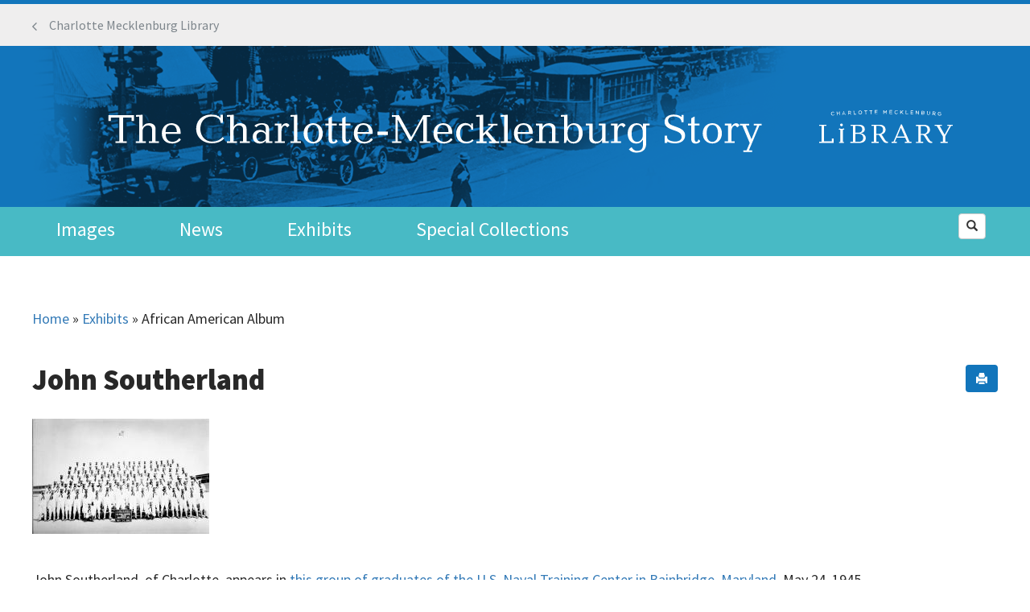

--- FILE ---
content_type: text/html; charset=utf-8
request_url: https://www.google.com/recaptcha/api2/anchor?ar=1&k=6LcjRFkUAAAAAOSoBQbdVD2tSVEsa1gWkSKEj5xx&co=aHR0cHM6Ly93d3cuY21zdG9yeS5vcmc6NDQz&hl=en&type=image&v=N67nZn4AqZkNcbeMu4prBgzg&theme=light&size=normal&anchor-ms=20000&execute-ms=30000&cb=kw1x39fd8a3w
body_size: 49285
content:
<!DOCTYPE HTML><html dir="ltr" lang="en"><head><meta http-equiv="Content-Type" content="text/html; charset=UTF-8">
<meta http-equiv="X-UA-Compatible" content="IE=edge">
<title>reCAPTCHA</title>
<style type="text/css">
/* cyrillic-ext */
@font-face {
  font-family: 'Roboto';
  font-style: normal;
  font-weight: 400;
  font-stretch: 100%;
  src: url(//fonts.gstatic.com/s/roboto/v48/KFO7CnqEu92Fr1ME7kSn66aGLdTylUAMa3GUBHMdazTgWw.woff2) format('woff2');
  unicode-range: U+0460-052F, U+1C80-1C8A, U+20B4, U+2DE0-2DFF, U+A640-A69F, U+FE2E-FE2F;
}
/* cyrillic */
@font-face {
  font-family: 'Roboto';
  font-style: normal;
  font-weight: 400;
  font-stretch: 100%;
  src: url(//fonts.gstatic.com/s/roboto/v48/KFO7CnqEu92Fr1ME7kSn66aGLdTylUAMa3iUBHMdazTgWw.woff2) format('woff2');
  unicode-range: U+0301, U+0400-045F, U+0490-0491, U+04B0-04B1, U+2116;
}
/* greek-ext */
@font-face {
  font-family: 'Roboto';
  font-style: normal;
  font-weight: 400;
  font-stretch: 100%;
  src: url(//fonts.gstatic.com/s/roboto/v48/KFO7CnqEu92Fr1ME7kSn66aGLdTylUAMa3CUBHMdazTgWw.woff2) format('woff2');
  unicode-range: U+1F00-1FFF;
}
/* greek */
@font-face {
  font-family: 'Roboto';
  font-style: normal;
  font-weight: 400;
  font-stretch: 100%;
  src: url(//fonts.gstatic.com/s/roboto/v48/KFO7CnqEu92Fr1ME7kSn66aGLdTylUAMa3-UBHMdazTgWw.woff2) format('woff2');
  unicode-range: U+0370-0377, U+037A-037F, U+0384-038A, U+038C, U+038E-03A1, U+03A3-03FF;
}
/* math */
@font-face {
  font-family: 'Roboto';
  font-style: normal;
  font-weight: 400;
  font-stretch: 100%;
  src: url(//fonts.gstatic.com/s/roboto/v48/KFO7CnqEu92Fr1ME7kSn66aGLdTylUAMawCUBHMdazTgWw.woff2) format('woff2');
  unicode-range: U+0302-0303, U+0305, U+0307-0308, U+0310, U+0312, U+0315, U+031A, U+0326-0327, U+032C, U+032F-0330, U+0332-0333, U+0338, U+033A, U+0346, U+034D, U+0391-03A1, U+03A3-03A9, U+03B1-03C9, U+03D1, U+03D5-03D6, U+03F0-03F1, U+03F4-03F5, U+2016-2017, U+2034-2038, U+203C, U+2040, U+2043, U+2047, U+2050, U+2057, U+205F, U+2070-2071, U+2074-208E, U+2090-209C, U+20D0-20DC, U+20E1, U+20E5-20EF, U+2100-2112, U+2114-2115, U+2117-2121, U+2123-214F, U+2190, U+2192, U+2194-21AE, U+21B0-21E5, U+21F1-21F2, U+21F4-2211, U+2213-2214, U+2216-22FF, U+2308-230B, U+2310, U+2319, U+231C-2321, U+2336-237A, U+237C, U+2395, U+239B-23B7, U+23D0, U+23DC-23E1, U+2474-2475, U+25AF, U+25B3, U+25B7, U+25BD, U+25C1, U+25CA, U+25CC, U+25FB, U+266D-266F, U+27C0-27FF, U+2900-2AFF, U+2B0E-2B11, U+2B30-2B4C, U+2BFE, U+3030, U+FF5B, U+FF5D, U+1D400-1D7FF, U+1EE00-1EEFF;
}
/* symbols */
@font-face {
  font-family: 'Roboto';
  font-style: normal;
  font-weight: 400;
  font-stretch: 100%;
  src: url(//fonts.gstatic.com/s/roboto/v48/KFO7CnqEu92Fr1ME7kSn66aGLdTylUAMaxKUBHMdazTgWw.woff2) format('woff2');
  unicode-range: U+0001-000C, U+000E-001F, U+007F-009F, U+20DD-20E0, U+20E2-20E4, U+2150-218F, U+2190, U+2192, U+2194-2199, U+21AF, U+21E6-21F0, U+21F3, U+2218-2219, U+2299, U+22C4-22C6, U+2300-243F, U+2440-244A, U+2460-24FF, U+25A0-27BF, U+2800-28FF, U+2921-2922, U+2981, U+29BF, U+29EB, U+2B00-2BFF, U+4DC0-4DFF, U+FFF9-FFFB, U+10140-1018E, U+10190-1019C, U+101A0, U+101D0-101FD, U+102E0-102FB, U+10E60-10E7E, U+1D2C0-1D2D3, U+1D2E0-1D37F, U+1F000-1F0FF, U+1F100-1F1AD, U+1F1E6-1F1FF, U+1F30D-1F30F, U+1F315, U+1F31C, U+1F31E, U+1F320-1F32C, U+1F336, U+1F378, U+1F37D, U+1F382, U+1F393-1F39F, U+1F3A7-1F3A8, U+1F3AC-1F3AF, U+1F3C2, U+1F3C4-1F3C6, U+1F3CA-1F3CE, U+1F3D4-1F3E0, U+1F3ED, U+1F3F1-1F3F3, U+1F3F5-1F3F7, U+1F408, U+1F415, U+1F41F, U+1F426, U+1F43F, U+1F441-1F442, U+1F444, U+1F446-1F449, U+1F44C-1F44E, U+1F453, U+1F46A, U+1F47D, U+1F4A3, U+1F4B0, U+1F4B3, U+1F4B9, U+1F4BB, U+1F4BF, U+1F4C8-1F4CB, U+1F4D6, U+1F4DA, U+1F4DF, U+1F4E3-1F4E6, U+1F4EA-1F4ED, U+1F4F7, U+1F4F9-1F4FB, U+1F4FD-1F4FE, U+1F503, U+1F507-1F50B, U+1F50D, U+1F512-1F513, U+1F53E-1F54A, U+1F54F-1F5FA, U+1F610, U+1F650-1F67F, U+1F687, U+1F68D, U+1F691, U+1F694, U+1F698, U+1F6AD, U+1F6B2, U+1F6B9-1F6BA, U+1F6BC, U+1F6C6-1F6CF, U+1F6D3-1F6D7, U+1F6E0-1F6EA, U+1F6F0-1F6F3, U+1F6F7-1F6FC, U+1F700-1F7FF, U+1F800-1F80B, U+1F810-1F847, U+1F850-1F859, U+1F860-1F887, U+1F890-1F8AD, U+1F8B0-1F8BB, U+1F8C0-1F8C1, U+1F900-1F90B, U+1F93B, U+1F946, U+1F984, U+1F996, U+1F9E9, U+1FA00-1FA6F, U+1FA70-1FA7C, U+1FA80-1FA89, U+1FA8F-1FAC6, U+1FACE-1FADC, U+1FADF-1FAE9, U+1FAF0-1FAF8, U+1FB00-1FBFF;
}
/* vietnamese */
@font-face {
  font-family: 'Roboto';
  font-style: normal;
  font-weight: 400;
  font-stretch: 100%;
  src: url(//fonts.gstatic.com/s/roboto/v48/KFO7CnqEu92Fr1ME7kSn66aGLdTylUAMa3OUBHMdazTgWw.woff2) format('woff2');
  unicode-range: U+0102-0103, U+0110-0111, U+0128-0129, U+0168-0169, U+01A0-01A1, U+01AF-01B0, U+0300-0301, U+0303-0304, U+0308-0309, U+0323, U+0329, U+1EA0-1EF9, U+20AB;
}
/* latin-ext */
@font-face {
  font-family: 'Roboto';
  font-style: normal;
  font-weight: 400;
  font-stretch: 100%;
  src: url(//fonts.gstatic.com/s/roboto/v48/KFO7CnqEu92Fr1ME7kSn66aGLdTylUAMa3KUBHMdazTgWw.woff2) format('woff2');
  unicode-range: U+0100-02BA, U+02BD-02C5, U+02C7-02CC, U+02CE-02D7, U+02DD-02FF, U+0304, U+0308, U+0329, U+1D00-1DBF, U+1E00-1E9F, U+1EF2-1EFF, U+2020, U+20A0-20AB, U+20AD-20C0, U+2113, U+2C60-2C7F, U+A720-A7FF;
}
/* latin */
@font-face {
  font-family: 'Roboto';
  font-style: normal;
  font-weight: 400;
  font-stretch: 100%;
  src: url(//fonts.gstatic.com/s/roboto/v48/KFO7CnqEu92Fr1ME7kSn66aGLdTylUAMa3yUBHMdazQ.woff2) format('woff2');
  unicode-range: U+0000-00FF, U+0131, U+0152-0153, U+02BB-02BC, U+02C6, U+02DA, U+02DC, U+0304, U+0308, U+0329, U+2000-206F, U+20AC, U+2122, U+2191, U+2193, U+2212, U+2215, U+FEFF, U+FFFD;
}
/* cyrillic-ext */
@font-face {
  font-family: 'Roboto';
  font-style: normal;
  font-weight: 500;
  font-stretch: 100%;
  src: url(//fonts.gstatic.com/s/roboto/v48/KFO7CnqEu92Fr1ME7kSn66aGLdTylUAMa3GUBHMdazTgWw.woff2) format('woff2');
  unicode-range: U+0460-052F, U+1C80-1C8A, U+20B4, U+2DE0-2DFF, U+A640-A69F, U+FE2E-FE2F;
}
/* cyrillic */
@font-face {
  font-family: 'Roboto';
  font-style: normal;
  font-weight: 500;
  font-stretch: 100%;
  src: url(//fonts.gstatic.com/s/roboto/v48/KFO7CnqEu92Fr1ME7kSn66aGLdTylUAMa3iUBHMdazTgWw.woff2) format('woff2');
  unicode-range: U+0301, U+0400-045F, U+0490-0491, U+04B0-04B1, U+2116;
}
/* greek-ext */
@font-face {
  font-family: 'Roboto';
  font-style: normal;
  font-weight: 500;
  font-stretch: 100%;
  src: url(//fonts.gstatic.com/s/roboto/v48/KFO7CnqEu92Fr1ME7kSn66aGLdTylUAMa3CUBHMdazTgWw.woff2) format('woff2');
  unicode-range: U+1F00-1FFF;
}
/* greek */
@font-face {
  font-family: 'Roboto';
  font-style: normal;
  font-weight: 500;
  font-stretch: 100%;
  src: url(//fonts.gstatic.com/s/roboto/v48/KFO7CnqEu92Fr1ME7kSn66aGLdTylUAMa3-UBHMdazTgWw.woff2) format('woff2');
  unicode-range: U+0370-0377, U+037A-037F, U+0384-038A, U+038C, U+038E-03A1, U+03A3-03FF;
}
/* math */
@font-face {
  font-family: 'Roboto';
  font-style: normal;
  font-weight: 500;
  font-stretch: 100%;
  src: url(//fonts.gstatic.com/s/roboto/v48/KFO7CnqEu92Fr1ME7kSn66aGLdTylUAMawCUBHMdazTgWw.woff2) format('woff2');
  unicode-range: U+0302-0303, U+0305, U+0307-0308, U+0310, U+0312, U+0315, U+031A, U+0326-0327, U+032C, U+032F-0330, U+0332-0333, U+0338, U+033A, U+0346, U+034D, U+0391-03A1, U+03A3-03A9, U+03B1-03C9, U+03D1, U+03D5-03D6, U+03F0-03F1, U+03F4-03F5, U+2016-2017, U+2034-2038, U+203C, U+2040, U+2043, U+2047, U+2050, U+2057, U+205F, U+2070-2071, U+2074-208E, U+2090-209C, U+20D0-20DC, U+20E1, U+20E5-20EF, U+2100-2112, U+2114-2115, U+2117-2121, U+2123-214F, U+2190, U+2192, U+2194-21AE, U+21B0-21E5, U+21F1-21F2, U+21F4-2211, U+2213-2214, U+2216-22FF, U+2308-230B, U+2310, U+2319, U+231C-2321, U+2336-237A, U+237C, U+2395, U+239B-23B7, U+23D0, U+23DC-23E1, U+2474-2475, U+25AF, U+25B3, U+25B7, U+25BD, U+25C1, U+25CA, U+25CC, U+25FB, U+266D-266F, U+27C0-27FF, U+2900-2AFF, U+2B0E-2B11, U+2B30-2B4C, U+2BFE, U+3030, U+FF5B, U+FF5D, U+1D400-1D7FF, U+1EE00-1EEFF;
}
/* symbols */
@font-face {
  font-family: 'Roboto';
  font-style: normal;
  font-weight: 500;
  font-stretch: 100%;
  src: url(//fonts.gstatic.com/s/roboto/v48/KFO7CnqEu92Fr1ME7kSn66aGLdTylUAMaxKUBHMdazTgWw.woff2) format('woff2');
  unicode-range: U+0001-000C, U+000E-001F, U+007F-009F, U+20DD-20E0, U+20E2-20E4, U+2150-218F, U+2190, U+2192, U+2194-2199, U+21AF, U+21E6-21F0, U+21F3, U+2218-2219, U+2299, U+22C4-22C6, U+2300-243F, U+2440-244A, U+2460-24FF, U+25A0-27BF, U+2800-28FF, U+2921-2922, U+2981, U+29BF, U+29EB, U+2B00-2BFF, U+4DC0-4DFF, U+FFF9-FFFB, U+10140-1018E, U+10190-1019C, U+101A0, U+101D0-101FD, U+102E0-102FB, U+10E60-10E7E, U+1D2C0-1D2D3, U+1D2E0-1D37F, U+1F000-1F0FF, U+1F100-1F1AD, U+1F1E6-1F1FF, U+1F30D-1F30F, U+1F315, U+1F31C, U+1F31E, U+1F320-1F32C, U+1F336, U+1F378, U+1F37D, U+1F382, U+1F393-1F39F, U+1F3A7-1F3A8, U+1F3AC-1F3AF, U+1F3C2, U+1F3C4-1F3C6, U+1F3CA-1F3CE, U+1F3D4-1F3E0, U+1F3ED, U+1F3F1-1F3F3, U+1F3F5-1F3F7, U+1F408, U+1F415, U+1F41F, U+1F426, U+1F43F, U+1F441-1F442, U+1F444, U+1F446-1F449, U+1F44C-1F44E, U+1F453, U+1F46A, U+1F47D, U+1F4A3, U+1F4B0, U+1F4B3, U+1F4B9, U+1F4BB, U+1F4BF, U+1F4C8-1F4CB, U+1F4D6, U+1F4DA, U+1F4DF, U+1F4E3-1F4E6, U+1F4EA-1F4ED, U+1F4F7, U+1F4F9-1F4FB, U+1F4FD-1F4FE, U+1F503, U+1F507-1F50B, U+1F50D, U+1F512-1F513, U+1F53E-1F54A, U+1F54F-1F5FA, U+1F610, U+1F650-1F67F, U+1F687, U+1F68D, U+1F691, U+1F694, U+1F698, U+1F6AD, U+1F6B2, U+1F6B9-1F6BA, U+1F6BC, U+1F6C6-1F6CF, U+1F6D3-1F6D7, U+1F6E0-1F6EA, U+1F6F0-1F6F3, U+1F6F7-1F6FC, U+1F700-1F7FF, U+1F800-1F80B, U+1F810-1F847, U+1F850-1F859, U+1F860-1F887, U+1F890-1F8AD, U+1F8B0-1F8BB, U+1F8C0-1F8C1, U+1F900-1F90B, U+1F93B, U+1F946, U+1F984, U+1F996, U+1F9E9, U+1FA00-1FA6F, U+1FA70-1FA7C, U+1FA80-1FA89, U+1FA8F-1FAC6, U+1FACE-1FADC, U+1FADF-1FAE9, U+1FAF0-1FAF8, U+1FB00-1FBFF;
}
/* vietnamese */
@font-face {
  font-family: 'Roboto';
  font-style: normal;
  font-weight: 500;
  font-stretch: 100%;
  src: url(//fonts.gstatic.com/s/roboto/v48/KFO7CnqEu92Fr1ME7kSn66aGLdTylUAMa3OUBHMdazTgWw.woff2) format('woff2');
  unicode-range: U+0102-0103, U+0110-0111, U+0128-0129, U+0168-0169, U+01A0-01A1, U+01AF-01B0, U+0300-0301, U+0303-0304, U+0308-0309, U+0323, U+0329, U+1EA0-1EF9, U+20AB;
}
/* latin-ext */
@font-face {
  font-family: 'Roboto';
  font-style: normal;
  font-weight: 500;
  font-stretch: 100%;
  src: url(//fonts.gstatic.com/s/roboto/v48/KFO7CnqEu92Fr1ME7kSn66aGLdTylUAMa3KUBHMdazTgWw.woff2) format('woff2');
  unicode-range: U+0100-02BA, U+02BD-02C5, U+02C7-02CC, U+02CE-02D7, U+02DD-02FF, U+0304, U+0308, U+0329, U+1D00-1DBF, U+1E00-1E9F, U+1EF2-1EFF, U+2020, U+20A0-20AB, U+20AD-20C0, U+2113, U+2C60-2C7F, U+A720-A7FF;
}
/* latin */
@font-face {
  font-family: 'Roboto';
  font-style: normal;
  font-weight: 500;
  font-stretch: 100%;
  src: url(//fonts.gstatic.com/s/roboto/v48/KFO7CnqEu92Fr1ME7kSn66aGLdTylUAMa3yUBHMdazQ.woff2) format('woff2');
  unicode-range: U+0000-00FF, U+0131, U+0152-0153, U+02BB-02BC, U+02C6, U+02DA, U+02DC, U+0304, U+0308, U+0329, U+2000-206F, U+20AC, U+2122, U+2191, U+2193, U+2212, U+2215, U+FEFF, U+FFFD;
}
/* cyrillic-ext */
@font-face {
  font-family: 'Roboto';
  font-style: normal;
  font-weight: 900;
  font-stretch: 100%;
  src: url(//fonts.gstatic.com/s/roboto/v48/KFO7CnqEu92Fr1ME7kSn66aGLdTylUAMa3GUBHMdazTgWw.woff2) format('woff2');
  unicode-range: U+0460-052F, U+1C80-1C8A, U+20B4, U+2DE0-2DFF, U+A640-A69F, U+FE2E-FE2F;
}
/* cyrillic */
@font-face {
  font-family: 'Roboto';
  font-style: normal;
  font-weight: 900;
  font-stretch: 100%;
  src: url(//fonts.gstatic.com/s/roboto/v48/KFO7CnqEu92Fr1ME7kSn66aGLdTylUAMa3iUBHMdazTgWw.woff2) format('woff2');
  unicode-range: U+0301, U+0400-045F, U+0490-0491, U+04B0-04B1, U+2116;
}
/* greek-ext */
@font-face {
  font-family: 'Roboto';
  font-style: normal;
  font-weight: 900;
  font-stretch: 100%;
  src: url(//fonts.gstatic.com/s/roboto/v48/KFO7CnqEu92Fr1ME7kSn66aGLdTylUAMa3CUBHMdazTgWw.woff2) format('woff2');
  unicode-range: U+1F00-1FFF;
}
/* greek */
@font-face {
  font-family: 'Roboto';
  font-style: normal;
  font-weight: 900;
  font-stretch: 100%;
  src: url(//fonts.gstatic.com/s/roboto/v48/KFO7CnqEu92Fr1ME7kSn66aGLdTylUAMa3-UBHMdazTgWw.woff2) format('woff2');
  unicode-range: U+0370-0377, U+037A-037F, U+0384-038A, U+038C, U+038E-03A1, U+03A3-03FF;
}
/* math */
@font-face {
  font-family: 'Roboto';
  font-style: normal;
  font-weight: 900;
  font-stretch: 100%;
  src: url(//fonts.gstatic.com/s/roboto/v48/KFO7CnqEu92Fr1ME7kSn66aGLdTylUAMawCUBHMdazTgWw.woff2) format('woff2');
  unicode-range: U+0302-0303, U+0305, U+0307-0308, U+0310, U+0312, U+0315, U+031A, U+0326-0327, U+032C, U+032F-0330, U+0332-0333, U+0338, U+033A, U+0346, U+034D, U+0391-03A1, U+03A3-03A9, U+03B1-03C9, U+03D1, U+03D5-03D6, U+03F0-03F1, U+03F4-03F5, U+2016-2017, U+2034-2038, U+203C, U+2040, U+2043, U+2047, U+2050, U+2057, U+205F, U+2070-2071, U+2074-208E, U+2090-209C, U+20D0-20DC, U+20E1, U+20E5-20EF, U+2100-2112, U+2114-2115, U+2117-2121, U+2123-214F, U+2190, U+2192, U+2194-21AE, U+21B0-21E5, U+21F1-21F2, U+21F4-2211, U+2213-2214, U+2216-22FF, U+2308-230B, U+2310, U+2319, U+231C-2321, U+2336-237A, U+237C, U+2395, U+239B-23B7, U+23D0, U+23DC-23E1, U+2474-2475, U+25AF, U+25B3, U+25B7, U+25BD, U+25C1, U+25CA, U+25CC, U+25FB, U+266D-266F, U+27C0-27FF, U+2900-2AFF, U+2B0E-2B11, U+2B30-2B4C, U+2BFE, U+3030, U+FF5B, U+FF5D, U+1D400-1D7FF, U+1EE00-1EEFF;
}
/* symbols */
@font-face {
  font-family: 'Roboto';
  font-style: normal;
  font-weight: 900;
  font-stretch: 100%;
  src: url(//fonts.gstatic.com/s/roboto/v48/KFO7CnqEu92Fr1ME7kSn66aGLdTylUAMaxKUBHMdazTgWw.woff2) format('woff2');
  unicode-range: U+0001-000C, U+000E-001F, U+007F-009F, U+20DD-20E0, U+20E2-20E4, U+2150-218F, U+2190, U+2192, U+2194-2199, U+21AF, U+21E6-21F0, U+21F3, U+2218-2219, U+2299, U+22C4-22C6, U+2300-243F, U+2440-244A, U+2460-24FF, U+25A0-27BF, U+2800-28FF, U+2921-2922, U+2981, U+29BF, U+29EB, U+2B00-2BFF, U+4DC0-4DFF, U+FFF9-FFFB, U+10140-1018E, U+10190-1019C, U+101A0, U+101D0-101FD, U+102E0-102FB, U+10E60-10E7E, U+1D2C0-1D2D3, U+1D2E0-1D37F, U+1F000-1F0FF, U+1F100-1F1AD, U+1F1E6-1F1FF, U+1F30D-1F30F, U+1F315, U+1F31C, U+1F31E, U+1F320-1F32C, U+1F336, U+1F378, U+1F37D, U+1F382, U+1F393-1F39F, U+1F3A7-1F3A8, U+1F3AC-1F3AF, U+1F3C2, U+1F3C4-1F3C6, U+1F3CA-1F3CE, U+1F3D4-1F3E0, U+1F3ED, U+1F3F1-1F3F3, U+1F3F5-1F3F7, U+1F408, U+1F415, U+1F41F, U+1F426, U+1F43F, U+1F441-1F442, U+1F444, U+1F446-1F449, U+1F44C-1F44E, U+1F453, U+1F46A, U+1F47D, U+1F4A3, U+1F4B0, U+1F4B3, U+1F4B9, U+1F4BB, U+1F4BF, U+1F4C8-1F4CB, U+1F4D6, U+1F4DA, U+1F4DF, U+1F4E3-1F4E6, U+1F4EA-1F4ED, U+1F4F7, U+1F4F9-1F4FB, U+1F4FD-1F4FE, U+1F503, U+1F507-1F50B, U+1F50D, U+1F512-1F513, U+1F53E-1F54A, U+1F54F-1F5FA, U+1F610, U+1F650-1F67F, U+1F687, U+1F68D, U+1F691, U+1F694, U+1F698, U+1F6AD, U+1F6B2, U+1F6B9-1F6BA, U+1F6BC, U+1F6C6-1F6CF, U+1F6D3-1F6D7, U+1F6E0-1F6EA, U+1F6F0-1F6F3, U+1F6F7-1F6FC, U+1F700-1F7FF, U+1F800-1F80B, U+1F810-1F847, U+1F850-1F859, U+1F860-1F887, U+1F890-1F8AD, U+1F8B0-1F8BB, U+1F8C0-1F8C1, U+1F900-1F90B, U+1F93B, U+1F946, U+1F984, U+1F996, U+1F9E9, U+1FA00-1FA6F, U+1FA70-1FA7C, U+1FA80-1FA89, U+1FA8F-1FAC6, U+1FACE-1FADC, U+1FADF-1FAE9, U+1FAF0-1FAF8, U+1FB00-1FBFF;
}
/* vietnamese */
@font-face {
  font-family: 'Roboto';
  font-style: normal;
  font-weight: 900;
  font-stretch: 100%;
  src: url(//fonts.gstatic.com/s/roboto/v48/KFO7CnqEu92Fr1ME7kSn66aGLdTylUAMa3OUBHMdazTgWw.woff2) format('woff2');
  unicode-range: U+0102-0103, U+0110-0111, U+0128-0129, U+0168-0169, U+01A0-01A1, U+01AF-01B0, U+0300-0301, U+0303-0304, U+0308-0309, U+0323, U+0329, U+1EA0-1EF9, U+20AB;
}
/* latin-ext */
@font-face {
  font-family: 'Roboto';
  font-style: normal;
  font-weight: 900;
  font-stretch: 100%;
  src: url(//fonts.gstatic.com/s/roboto/v48/KFO7CnqEu92Fr1ME7kSn66aGLdTylUAMa3KUBHMdazTgWw.woff2) format('woff2');
  unicode-range: U+0100-02BA, U+02BD-02C5, U+02C7-02CC, U+02CE-02D7, U+02DD-02FF, U+0304, U+0308, U+0329, U+1D00-1DBF, U+1E00-1E9F, U+1EF2-1EFF, U+2020, U+20A0-20AB, U+20AD-20C0, U+2113, U+2C60-2C7F, U+A720-A7FF;
}
/* latin */
@font-face {
  font-family: 'Roboto';
  font-style: normal;
  font-weight: 900;
  font-stretch: 100%;
  src: url(//fonts.gstatic.com/s/roboto/v48/KFO7CnqEu92Fr1ME7kSn66aGLdTylUAMa3yUBHMdazQ.woff2) format('woff2');
  unicode-range: U+0000-00FF, U+0131, U+0152-0153, U+02BB-02BC, U+02C6, U+02DA, U+02DC, U+0304, U+0308, U+0329, U+2000-206F, U+20AC, U+2122, U+2191, U+2193, U+2212, U+2215, U+FEFF, U+FFFD;
}

</style>
<link rel="stylesheet" type="text/css" href="https://www.gstatic.com/recaptcha/releases/N67nZn4AqZkNcbeMu4prBgzg/styles__ltr.css">
<script nonce="KX2SyDqWoUkyiae8aprD5w" type="text/javascript">window['__recaptcha_api'] = 'https://www.google.com/recaptcha/api2/';</script>
<script type="text/javascript" src="https://www.gstatic.com/recaptcha/releases/N67nZn4AqZkNcbeMu4prBgzg/recaptcha__en.js" nonce="KX2SyDqWoUkyiae8aprD5w">
      
    </script></head>
<body><div id="rc-anchor-alert" class="rc-anchor-alert"></div>
<input type="hidden" id="recaptcha-token" value="[base64]">
<script type="text/javascript" nonce="KX2SyDqWoUkyiae8aprD5w">
      recaptcha.anchor.Main.init("[\x22ainput\x22,[\x22bgdata\x22,\x22\x22,\[base64]/[base64]/[base64]/[base64]/[base64]/UltsKytdPUU6KEU8MjA0OD9SW2wrK109RT4+NnwxOTI6KChFJjY0NTEyKT09NTUyOTYmJk0rMTxjLmxlbmd0aCYmKGMuY2hhckNvZGVBdChNKzEpJjY0NTEyKT09NTYzMjA/[base64]/[base64]/[base64]/[base64]/[base64]/[base64]/[base64]\x22,\[base64]\\u003d\x22,\x22Z27CqVx0OsKJwrvCrAkow7XClCHCi8OnYsKHLHAoY8KWwroxw4YFZMOWd8O2MxfDm8KHRFETwoDCl194LMOWw4nClcONw4DDksKqw6pbw5USwqBfw5tAw5LCumdEwrJ7DAbCr8OQRcOmwolLw67DtiZ2w4pBw7nDvGfDiSTCi8KnwoVELsOYKMKPEDPCqsKKW8K/w5V1w4jCjitywrg7OHnDnjJqw5wEMxhdSWDCmcKvwq7DrcONYCJWwrbCtkMGSsOtEDVaw59+wrHCkV7CtXzDr1zCssOPwpUUw7luwpXCkMOrS8OWZDTCjsK2wrYPw6dIw6dbw6lfw5Qkwrhuw4QtF3ZHw6kuFXUaVgvCsWoKw6HDicK3w63CnMKARMO/CMOuw6N2wrx9e0zCmSYbEXQfwobDhiEDw6zDm8KJw7w+UzFFwp7Cu8KXUn/[base64]/[base64]/b3DDhTvDlMOIOB9Tw5vCp1tCwrsGYsKmPsOQVAh0wqNpYsKVMVADwrkCwrnDncKlPsOMYwnCjzDCiV/[base64]/[base64]/w5/Dq8Ktw4vCk8KKVQDCnMK+HcKFw6c8QngSe1vCo8K/w5LDpMK9wobDpz95KmxXQhDCksK/QMOebcKQw4jDo8Ouw7pkXsOkR8KgwpfDmsOVwobCtTUQIsORN08JCMKIw4MuU8KrB8Kqw7fCi8KScWxpPGDDisO+e8K6DhQ4DzzDo8OGIVdhb04+wrtAw7UaC8KNwoxsw7TDrCc+ZU/Ci8Ohw4QXwo0yElgxw6fDlMK/LsK2bz3ClsO1w7bCpcKrw6bDpMKewovCixjDs8KtwoU9wqDCgcKWCH7DsicPUsO9wrzDrcO5wq8uw6Jle8OVw7RLK8O8SMOawrvDswxRwqjDs8OqYsKvwq1TK3Y4wrNvw5fCg8O7wr/Ci0zDsMOHXRvDjcKywrnDhHIjw757wotAf8K5w6QkwpTCjx8HagdawqvDtxvCtHAmw4FzwqbDmcOAKcO+wpJQw7BkTMKyw5NrwrQ+w5zDpw/[base64]/DjH/[base64]/CmWlvCMONVArDo8KnQcO+WsK8w70PwrdIwovCqcOjworCscKcwqwywrTCvMOTwonDhULDlnNqCgxcSR98w7J2DMOJwoV6wp/Dp3QrDV7CsHwhw5Miwr1Cw4HDmjDCqlEWw4DCoE0EwqzDpQbDgG1qwolWw4gTw4YrSkrCu8K1RsOuwrDCp8OlwqlxwpNgQz4lWRlAVHXCrTcjU8Okw57CriB/[base64]/D8KmOcKvw5HCmDJ3w6jCkMOpwoNdwobDulzDtMKSNMKlw591wrLCnTTCsGxubTfCt8Kiw55hbk/[base64]/Dt8OUaUN1w6rDrMKKOkTDgcKBw4/CqE7Ck8OWwoYqMsOJwpZfen/Dv8OTw4DCiSbCryDCjsOTOlzDm8OYZHjDvcKfw7Y7wprCoyhkwr7Cu3DCrjXCncO+w7zDlT0qw7vCuMKFwoPDvy/Ct8OvwrrCn8OcM8OLYC87PcKYTWJXbW9lw6omw6HCqzbCtUfDsMOrOwXDuRTCvsOeMsKmw4/Co8Ksw5FRwrTDvl7Dt1ETW3Q/[base64]/[base64]/eMOUMhTCo8O6dcKuOMKaEXjCvi3CsMKGaWkEaVQqwokefnBaw77CtVDCiQXCllTDgQlpB8KeEng5w5tEwo/[base64]/HcKUecOhw7t4K8KGSB3Cmkxpw6VUwqpgcntHCcKaMsKYwqlkJ8KCGMODO3kvwqHCjxrDkcK2w41+IHQpVD0hw4PDq8Oww5bCusOqDmLDuHYzdsOJw79UecKaw7TCrQ9zw5/[base64]/[base64]/dsKhw4HDiykqBsKowpsgdkpEd8O/[base64]/CgDMqw6F+aSrCksK9w4jDgsOdw4TDm8KEw4cVw7Y7wovCgsOtw4LCh8OPwod1w5DDnyvDnHBmw53CqcKdw7bDicKsworCnMK8IVXCvsKPZFMwIMKFP8KCPFbCr8OUw7wcw5nDoMO1w4zDp0xMFcKoFcKQw6/CpsKBBUrCnCd5wrLDssKgwpHDqcK0wqUbw7s9wrzDr8Osw6vDvsKFAcKIQz7DjsKCMsKMUl7DqMK/CQLCk8OERFrChcKqecK4MMOOwo8dw4g/wpVQwp/DlxnCmsOnVsKTwrfDkA3DhiIcVxHDp08tT37DghjDikPDuTPDg8KGw5Rvw5zCrcO3wog0w5Y+XGxhwpsrFMOUacOoIMKhw5Ypw4Mow5PCvTrDgcKsacKAw77CpMOmw7hCbj7CtiPCj8O2wqDDmQUmajl3wqRcKsKZw5ZJXMOkwqdgwrJ1DsOaFyVPwo/CsMK4EMOlw4ZlTDDCqQLCgT3CglEAAQjCuHHDncO5YFkcw5ZDwpvCmF1ORyIaT8KAGnrCqMO2fMKewoRqScOqw7Ejw7nDmsOuw68Zw7cqw40bWsKjw60xc2zDvwtnwqMew5/ChcO8Ozk/QsOtTADDj2zDjjd4KWgCwpZhw5nCjx7DiXPDjFYowqHCjk/DpX94wosDwrfClAnDssOnw4tiVBETDMKfw5DClMOOw4PDoMOjwrTCnk8kXMOkw4liw6fDq8KrCWlhwrzCjWwHYMOyw5bCvsOZdMK7wqkbE8O/NMK6ZFFVwpYILsOywofDryjCpcOAYjUNagwiw7DCmBhmwqzDri4IXcK5w7MgScOOw6TCllfDjMKDwqjDh08jCgfDq8O4FwXDlnJZKmTDoMO4wojCnMOywpPCn27Ch8KgEELCtMKdw41Jw5jDkn0ww6UTHsKmIcOnwrzDv8O/c35jw6nDuzMUVhZvY8KAw6ZebcKfwo/Cr1DChTdcdMOSOjfCpcOrwrbDtMKowoHDjVVdZyQXXmFfN8Khw5B7Q3vClsKwX8KBRxjCqQzCoxjCuMOmw5bChizDtcK/wp/[base64]/Cu8KsAk3DusK5AMOzw7vDpcOSQwTCpyXDpXHCuMOlRcOoQsOLW8O2wqt7CsO1woPCtcOrVwfCgzI9wovCg1UZwqBxw7/DjMK2w6QJBcOIwpvChhHDtDnCh8KUFlggYMKsw7jDpsKTBGZUw5HChcOXwopua8O/w7HDpE1cw63DgQI6wq3DpGo4wrBcR8K5wqkBwplrS8K+XGbCviNNUsKzwr/CosOww5zCv8Otw4lAQjLCg8OLwpXCljhXZsO2w7BmdcOrw7NnacOTw7zDtAtew4NDw5vCiz4aU8KXwpXCsMOzacOOw4HDjcK8IMKpwojCgSEJBXQDTQrCq8Oew4FeGcOyIQEJw4fDkXjDpzvCpG9YNsOEw6QVYsKcwpMRw4jDq8O/HTzDvsKEWzjCoXPCs8OuEMOcw6LDlVgbwqrCm8Opw4vDtsK3wr3Con1lFcOiDFpww77CtcK3wr3DtsOswqPCq8KSwocNwplkR8KIwqfCuSdWBUEuw7NjQsKcw4XDkcKOwrA1w6DCkMKRf8KTw5XCk8O2WFjDocKGwr0kw702w4oFeXEWwq9yPHUuLcK/dnvDn1okW1MLw5PCnMO8c8O8acOdw6Ifw5F1w6zCvMOnwo7Ct8KPLy/Dsk7Crg5vZTTClsONwrB9Zh1Jw7TCqlsGw7XCoMKuK8OAwoUUwohvwoFewowJwqrDnVHDoGrDjgjDgjLCsQkqZcOMEsKqKx7CswbDnCB/EcKQwpvDgcO9w4YpN8OFAcOhw6LDqcK7G1LDqMOpwr47wrVowo/Cs8KvQ0HCkMOiK8Ozw4/ClsK9wpoMwpQ/CTLCgMKRek/CnwTCoVAFZ0V8XcKQw6rCrFdCNknCv8KbDsOVHsO+GCQAFUUyFQzCoHHDlcKawonCg8K3wpc7w7vDvznCqALDuz3CnMOOw6HCvMOjwqIswrkuK39/QEl3w7DCg1vDoQLDlD/[base64]/Dim7CiGjDtMKLwoFpwqNxwpx/GMOTwpXDsgEFVcKww6RFcsOfCcOrc8KEfQFsOcKqCsODcm8PYExkw4BAw67DingZasO7BEMQwpF+J1HCuhjDtcOyw7gvwr/CgsK3woHDvSHCvEQ1wpdzb8Oqwp9iw7nDgsOZEMKKw6DCng0Kw6xJacKnw4cbS3w+w4fDosKPIsOCw5kaRQDCtMOad8K5w7jCnMO8w6lVUcOQwqDCkMKNLMKZZQLDpsKuwqrCpSHCj07Cs8Kuw7/CvsOYccOhwr7CgsO6WX3Cj0fDsXHDh8O3wqJPwp/[base64]/[base64]/DjDfDu8OXT8KeKMKOJS1Ow7jDi2HDtcOaEMK8acKGYAkNUsKNX8ODe1TDmEACHcK+w4vCrcKvw7nCq0Jfw6Y3w414w5ZWwrzCiBrDsz0Jw7XDnwTChMOrbxIkw4UGw6YewqADHMKqwrQwHMK0wozCrMKEcsKfWHFzw6/[base64]/[base64]/DlTXDicKLwp7ClcOLEDvDrjAbX8OlbB7CmMO4YcOMQX7CmsOnWsOAW8K9wrzDvw5ew7cdwqDDvsOfwrpIYB3DvMOxw70oFjN9w5lsG8OpPBPDkcOgTUc+w7rCoFZNBcODeHLDjMOXw4/CtALCs0rCqMO+w77CoWgaRcKvBTrCkG3DvMKlw5tqw6vDm8OYwqoPEFrDqh0wwpwrL8O7VldwdsK1wrhxfsOxwqXDnMOJMlDCjMKEw4HCoT3DpsKUw4vDgcKXwoMtw6lcYW5xw4bCmyN+a8Ouw4PCkMKuRsO/[base64]/wpfCi8K/DGzDiMK1bxFAw69lJF3CucOxDsOHwoDDkMKIw4fDrgkGw4XDoMKjwo0zw4jChSfCo8OgwrTCmcK7wosmG3/[base64]/XTB5PsKMw6DDgC7Dh8OZasOPwpTDp3DDuA5/HMO3ATPCusOxwog4wpTDjlfDkWkjw7FWYArDtcOAM8Oxw7fCmSNEBnZjf8O+JcKRDk/[base64]/VMKhI8KPBUrCqsK5w58PwrQ4KRbCkxPDvsKkFSc1ByQ0d0jChsKhw5MUw67CgsOOwpkUNHo1C0FLTcOFDMKfw6FzQcOQw74FwqZWw7/CnQrDpzbCvcKgQD8xw4fCqnVRw5/[base64]/CsMK+wqjDqMKqwrFsN8KiA3lBwqgaUSdgw54jwqjCocOEw6MwBsK2acOuNMKYDGzClEfDjQQkw4jCrMKwRQk/b2fDgio4GGDCk8OCbzHDrzvDuUvCvFIlw6pubyHCqsKxZ8Kyw5TCqMKgw63Cg1UBdMKpWmHDvMK1w6jClwLChAfDlMOvZsOGeMK+w7taw7/CkxJ8AEd4w7hVwqRvITdtfUVKw7onw750w7HDtllMK1vChcKlw4dhw4oTw4jCisK2w7nDpsKoVcO3VFBtw51kwrxjw6cuw4IWwo3DojjCoXTCl8O3w4JcHFBVwpzDksK7UMOlYnEkwrobPxkrUsOBfQFDS8OIfsOtw6rDjsONfkbCjsOhYQBaXVoIw7XCpBjDpV/Cp3IvbsKIdg/ClwRJesK/CMOkNMOGw4TDtsK2Am8xw6TCocOsw7kSRR1xBGrCrR54w77CpMKrQH7CrHccShzDhUzCncKYPydKD3rDrlpKw44MwqbChMOjwpnCpEnDs8OEU8Oyw4DDjQsCwozCqHfDrAQ5V3LDggZpw7M9EMOuwrxww5V/woUsw5okw6lbE8Ktw4dKw5TDvhsFOgDCrsKyVcOTGMOHw7Y5NcKrYCrCqkgPwqzCjBvDtlpvwoMsw6ctKAgwAy7DqRjDocOqNcOuU0TDpcK1w61HADpww5fDqsKMfQzDogZyw5bCjcKZwpvCoMKaa8Kod2JXRjhZwr0kwpJOw5F7wqrCpGTDm3XCow9/w6PDl1Y8w4grMGIZw5jDiTvCrcKtJQh/GVTDp1HCv8KJHnTCn8Knw4JbLAcJwrkcVMKbAcKuwpB1w7ctScOJYMKuwosawpHCnFXCmMKKw5Q3aMKTw4lQJE3CoHNmHsOQTsKeLsO0WsKZRUDDgwPDk3vDpmLDjDDDssONw5RywrgSwqbCjcKHw7vCpF14w5Y+D8KIwo7DusKowo/ClTIQQMK7csOkw4wPJQ3DocOHwpsfDcOMUcOoKWjDlcKkw6JEIE1LYw7ChznDvsKTBhLCqxx9wpHCghrDlUzDgcKJUBHDoErCj8OscWckwrw5w7MVS8OLQn0Jw5LDpkrDg8KPL1TDg1/[base64]/CgX8awpPDklXDrMK0w53CpF0owpXCrg5RwqHCicOzwo7DhsKuLE3CsMOwKSArwosxwollwqPDk0zCngrDq1sbesKLw5Yxc8Ktw6wAVFjDoMOuKgJfBMK9wo/DvB/[base64]/[base64]/DoUzDicKfw5fCr1XDp8K9wrzCp8KGAsORX2d6w7DChwh4cMKLw43DgsKHw6/Ds8KYV8Kqw5fDpcKACMOpwpTDl8Khw7nDi1gMI2skw4LCmjfCpGV/wrcIaD1nw61YNcO3w7Zyw5LDosKGeMKtOUluXVHCncKOMS1TeMKQwoYJeMOjw63DqSkjb8O4ZMOYwqPDr0XDgMK0w7I8NMKew5/[base64]/K8KUwrhKw5cjworDiXjDoVPCoMOVw6BHTzJ8ecKEw5/DrmbCi8KEOh/[base64]/[base64]/w75SRFpHwqEndG1VLjd9w44ow54Sw5UmwqvDoBbDqkzCtA7CvAzDslVpLzIdclnCuAh6HsOdwrnDkEjCq8KPccOzNMO/w4fDtMKDK8OOw6Nlwp3Dki/[base64]/[base64]/w7rCnMOfbMOfSsKrw5TCicOKB2hsK3zCr8KNFcK0w5FQOsKIDFzCpsO8BsKkNA3Di1bCvsODw7/[base64]/ClS/DtjXCgG9aw7zDux3DpsKEwo/Cun3Ci8KkXAoiw6B6woshw4/DnMObYXF/[base64]/DpcKhw7pswqzCrVDCgH/Cv8KhfcOfwpYTZsOSwo3DqcO5w6dOwo3DhmnCtSV0Sjo7Engda8OMd2TDkTvDqcONw7vCm8Otw7wlw4vCsBRswq9fwrbDhMK7axQxO8KifMOFXcOSwqPCi8Ohw6XCknvDvgxmOMOPP8K/WcK8N8O0woXDtVUIwpDCr258w4sYw6IKw4PDscKYwrjDp3/Cjk7DksOBJGzDgSnCmcKQNURmwrBBw5vDp8KOw59ULWTCmsOgCRBhV05nN8KvwrtOwqxhDjMew4d+wpnCosOtw7HDjcO6wp96b8Kjw6hBw6/DqsO0w5ZmW8OfQyLDm8OQwpJvEsKzw5LCgMOiQ8KRw49mw5Zswqt2wqDDnsOcw7wkw7XDl0zDqkd4w53DrFrDqh46STXDpUHCl8KJw57Cr3TCqsKVw6PCnVjDtsOhc8Ohw7vCssOPdSd/wo/[base64]/DuURgwpQbJig7TsOSSzTDpn9aAcKHYMK2w63DvwvCg0DDmHsAwoDCkVk0w7rCgB5HYwLDm8OTw6d6w6FAEQLCpW1qwpTCtl0fGGXDmMOCw4/DizFLYcOew5UEwoHCv8KwwqfDgcO4PMKDwrkeAcOUXcKBYMOcYkkowqHDhsKoPsKiJERqJMOLMDXDo8Ogw5UieDnDrFfCkmnClcOhw5PDkgDCvC/CjsOXwqU/w5BUwrUnw6/[base64]/X8KawoPDscOhbzTDpcKBwoQIw50vdQvDpMKSeyDCoXcSw6XChcKtUMO5wp/CmU8yw7fDo8K6AsOtAsOHwrIpBzfClQlocGQcw4bCkxszOsK4w67CjDvDgsO3wpAxHy/CnU3Cp8OnwrBeDHZ2wqh6YV/CujbCuMK+DhUOwq/[base64]/Dg8O6woPDvcOAFATDrMOow6TDmMK8BREbw7DDuEPCuWhsw5gPAsO0w74vwqRVfsKww5vCiQ7ClAU/wqXCgMKBAXzDh8O+wpYmKMO0RzbDmUjCtsOOw7XDhGvCtMKcUFLCmCXDhgoxT8KJw74pw5E6w6trw598wrM5Xn5sXWFMdcK8w5TDkMK3XU7ClUjCsMOSwoVYwr7Cj8KJCxHCpH9MTsOAE8OHIBvDqDsgYcOxBCzCn3HDpXoBwopGfnbDqXA7w7otGT/DplfDusKWVxTDoXfDimDDnsObNG0RDEwWwrUOwqw1wrc5RVVZw6vCjsKGw6LDhBAswr8ywr3DgcO0wq4Iw7bDk8OdUWAGwqB7QRp5wqvCoFplVsO8wobCrHhVc1LCq28yw4TDlxs4w6/Cp8OCJnFBb03DvAfCqjovRQlEw6ZOwpQJAMOlw6nDksKdGXtdwqASZ0nCtcOMwpshw79VwrfChm7CgMKfMzvDsBNcVcKzYSXDjyEAOcKRw506bU5EacKsw7lcDcOfIsK4PydUCEPDvMOeQcKdMUvCj8KHQi/CgyTDoGs6w4bCgWxWTsO0wqPDoH4AXigzw7DCssO/axAXMMO1DMKAw6zCilnDmsONG8Olw4h9w4nChcKQw4nDhl/Dm3zDn8OdwoDCjW7CoUzChsKQw54aw4BFw7BpXU8Bw5/[base64]/w47CgUM3w6TDsMKzG8OlEMKuHsKEX0LCsXZoQVDDhcKowptGN8ONw4rDlMKRQHPDhibDrMOILcKGwpEXwrHCkcOcw5DDmsOBa8OGw7LCv2kpZsOfwofCrcKMMlDDsGwpBMOPNGxkw5bDk8OPX3/[base64]/[base64]/DuhTDlxjCsCzDsMKawq8Qw4IxasOKwq8Zei8iLcKmNlQwBcKUwp1gw4/CjjXDgl3DsnvCl8KTwr/CoD/Dv8KHwqXDj1bDlsO+w4PCpyQ0w5AOw554w5RIRXYWKcOWw6M2worDisOgwrbDiMKDbyzCvsKQZxAVTMK3cMKHW8K7w4JSC8KJwpBJPh7DpsONwpXCmm5Zwo3DvCvCmC/CozMOKW9tw7DDrFTCjMOZa8OcwpFTSsKJbsOVwpXDjxZrdnRsAsKbw5JcwrJOwrBQw5vDlR3CosOnw60tw4/CrVkTw5JGUcOtIVrDvcKwwoLDnw3Dp8O8wr7Ch1wmwqU8w45OwqFlw4xaJsKFPxrDmwLDu8KXEEXCjsOuwrzCvMOJSC1Ww4LCgj0WZSvDsUfDglcpwqVhwo7Dm8OWIjcEwrAPZ8KuMBfDsFBva8K/wonDrxHCs8Orw4gBBA/DswwqEDHCuQEOw5DCvDRyw4TCpcK6H17ClcOxw7DDqD56Eng4w4Z0JmvChE0rwovDisKewpfDgA/CscKZbm7Ct23Cmk5PHwY4w5A+QcO8N8Khw4jDgC/DnG3Dkn1tXyUTwrccXsKgw6NQwqp6aRceLsKUXgXCjsKLBwAAwqnDoTjCjkXCmm/CvW5cG1ETw5Nqw5/DqlXCiFrDlMOBwpMew47CiW0MOAxGwp3CgUQISBZlHR/CvMOKw4oPwp4Qw6s3FsKrDMK6wpEDwqs9R0HCqMOvw5IfwqPCqmgRw4cDccKXw4XDkcKpbcK4KnnDvsKJw7TDk3o8Siwxw40rLcOIQsK4Q0fCu8O1w4XDrsKlLsKkJnI2O252wqnCmxwZw43DjU/CmhcRwq7ClsOuw5/DrTHDgcKzL2MvJcKBw4jDgm9TwoLDnMO4wqHDtMKEOh/CiWpmECUGWgzDmWjCtWzDiH4awpsNw6rDiMK/W2ENwpnDhsOzw58aW0vDocK6VcOwacOoH8Klwr97FF0Xw7tmw4rDjG/DksKGL8KKw4jCsMK0w77DjwJTXEM1w6d2P8K1w4d/PQHDkUDCrsOnw7vDrMK3w4XCtcOjM2fDgcKWwrjDln7DrsObLlrClsOKwozDjHjCuxAJwpc/w67DjcONX3ZhAWTDlMOywrvCl8K4T8OKCsOKEMKRasK2CcOPTh/CuwxHD8KswobDgsKpwpnCmnsUNMKTwp7CjsOWR04/wrHDjcKmGwTCvXUnegfCqB8LYMOsfDXDliwiUXzCmMOFaz/CtkkxwpB7MsOPVsKzw7TDpcO8wq93wrHClQXDr8K1wrXDqnARwqjDo8K2w5Mbw61wWcOfwpUYO8O9FXkTwrbDhMKAw6gSw5I2wqbCgMOeScOhEsK1HMK/WMOAw7siKVPDkEbDpMK/wqUpIcK5d8KLP3PDhcK8wrpvwpLCs0XCpHbCh8Kaw5EIw6EJRcKZwqPDkcOEB8O5ScOoworDsWoZwpJDDkJRwpoTw50WwpcCYBgwwo7DhAIUcMKnwodjw4DCjA3CoVY0bF/DoBjCksOrwo4swqnCjk3DmcOFwovCt8KJSARQwoHCqcOfbcKaw5/DuxLDmHjCmMKvwojDl8KDbznDtkfCpQ7DnMK+PsKEeldGYgQVwqLCizJsw6/DmcOTZcOlw6TDs1Jjw6YIcMK3wrVfIzxXMSPCmWLCvW1XTMKnw4pBVMOowq4NQjrCvUEKw4LDisK3OsKZecK8B8OKw4nCrcKNw6Vuwp5uRcOTVFfDmW9Rw7jDhR/DjQxMw6AIAcO/wrN+woTCpcOZwqFfci4JwqLCmcObY2vCqsKST8Kbw7llw4dJL8OmIMOTGsKCw5pyYsK1BhjCjl0lGV8fwoLCuH0fwqjCosKmdcKFLsOqwoHDrcOQDV/DrcK9Klk/w7DCiMOIDsOeJWHDoMKAAxzCocKEwolVw71pwo3Do8OSXT1ZC8O5XnXCq3BxL8K0PDbCp8KmwoxjWTPCrAHCllLCvUTDlh5zw4tgw4rDsGHDuBccTcOkeH0lw4HCjMOoKw/CsxrCmsO/[base64]/[base64]/RsOkKDLDiR0Rw75ZJsOwBsOcwpp/TAw+SsK5BwjDgT96ay/Ck0DCqDZwU8OOw7rCtsKkSyNowrocwrhGwrJeQREfwowxwonCpznDpsK1IWQ8EcOQGGMwwpILZ2I9LHccLytUD8O9Z8OAasOYJlnCuwbDgHhcwrQifx8TwonDnMKlw5TDvcKzcTLDljdFw6A9w7MTYMKEc07CrmEjccO9N8KTw6/DmcKNcnJpEsO8LQdQw5PCtX8fIH8TTUxGf2MGa8KieMKFw7E4O8KeUcOZJMO0XcOdO8KeZ8KpcMOBwrM5wrlEFcOtwoBAFlA4LAFKE8KYPigSHQ80wrvDl8Okw6w4w457w4UNwoh4ald+dCfDlcKYw7ENXWXDl8KgUMKjw67Cg8OAYsK/[base64]/Dl8OLw6zDpGXCjsO1bAvCpSjDvsK4D8KTUkDCi8OpU8KbwohRdANFMcKXwohfwqTCgDpwwqbCjsK/FMK8w7QZw71HYsOpM1XDiMKfLcKIKXJewp7CtsOqFMK4w60vwpd0dT0Bw6jDoyEjB8OaF8KNfDIiw7oOwrnCkcK7GsOfw7luBcKvEMKySxZ5wqHCtMODDcKXD8KbC8OwT8OWP8KYG24kMMKAwqAgw6TCg8Kbwr1WIBzDtsOPw6LCpDsLEzsKwqTCpSA3w4/DvUDDoMKMwpxCYSfCvsOjFw/DpsODAmrCjQnDhmBsaMKYwpXDucKywoMKBMKMYMKVwrsQw6PChl57YcO5UMO4QAo/w6TCt39JwoUtJcKfQ8OSEk/DrFQHOMOiwpTCmB/[base64]/[base64]/OWrCkSpkwp1Ww4lsG1MmeMOjDsOAGsK1KcORw5puw77DgsOsKlbCrTMfwpETGMO8w77ChVU4U1HDpAjDpRhuw7TDlDMtdMO0CzbCn0rCuTtRZxbDpsOUw5VGcMKwe8K3woxlwp80wrAiBEtIwqfDkMKRwrPClEwawo7CqkQmO0BeH8KFw5DDtH/ChB0JwprDljAYQXgECcOkFmzChcOAwr7Dm8KJRVrDpyBCPcK7wqIrdFrCtMKcwoB4AGkYfcOpw6TDnTDCr8OWwrMLXTXCkERYwrZTw6dzBMOUdyHCrQfDnsOfwpIBw4Z/PRrDm8KER0jCosO/w4TDicO9byc+VcOSwpPDhn89KEs/wpYSKkXDvVvCggpMVcOkw50Dw5TCpnHDiF3CtCLDsWzCsjDDj8KTX8KPaQIGw4kPHS06w4o7w5FSF8KHdFIlV3lmHA8UwqHCsW3Dnh/Ct8Oww5QNwocCw5PDqsKJw79yYsOTwo3DtMOiOAjCuHHDmcK/wrYSwoQuw5ZsLTvCuzMIw4U1LAHDqcOBQcOvYmbCpWhoPsONw4QeV2EOP8OWw4/[base64]/CkGYow5vDrMKOw7h+wr3CrcOdIsKaI8K8EcOZwqEYZSHConlAfAbCm8OvdBEBKMKTwoMywqg6V8Olw7dIw65KwqdMQ8O0HsKiw7o6XiZ9w7Vywp7Cq8OpV8O9bkHCmcOLw4Jlw4nDncKdQcOyw43Dp8OOwrshw6nCssOsFE3DmVABw7DDgsOpQDFQb8O/WFTDscKjw7t6w7PDsMKGwos2wpHDkkp4w6lDwqs5wrI0bA/ClmbDrG/Ci1fDhcOLaULCr3JPZMObfz3CnMOBw5EXDEJufnF5YsOEw6HCkcOZMG3DoiU8FG8yeX3ClxlMASAvYyMyfcKyKGvDk8OhDcKNwpXDk8O/ZE8kFiPCpMONaMO6w5jDqFjDpH7Du8ONwqnCpCFXCsKCwrnClwbCo2fCucK7w4LDhMOdZ2xZO1bDkFASbB0eMMONwpzCnlppa21TSRHCo8KxaMOLOsOdFsKMfcOswpFuMxTDh8OKLFzDssKZw61RLsKew7crwpPCqmUZwpfDkBpuLcOpXcOTYMOoHF/ClVXCoT5Two3DrxfCqHMHN3rDscKJGcOGUTHDkWpqCsKjwo1GLQLCjw1Uw5BEwrrCjcOvwohyTX/Cuz7CrT0Pw77DjSoEwonDhE5awrnCrVxBw6LDmydBwo5Nw5oYwoE5w4l7w4JmK8O+wpzDu1HDu8OUOsKLRMKIwq/DkgxzZ3ImQcKMwpfCmMKNAcOVwqFcwpFCMiAaw5nCrho0wqTCozx7wqjCgB5qwoIvw4rDhFYowocswrHCn8KUfm/DkCtQe8Ohe8KUwoPCusOtZgMyaMO/w6bDnhrDhcKJw5HDhsOCJMKBSikyfw45w5vCjFFuw6vDjcKowqU5wqkDw6LDsTjCq8OsBcO2wotKXQcqMMOpwoUTw47ChMOHwqxbUcK8IcO9GXXDjsKNwq/DrE3CmsOOTsO5bcONB1xJfkMgwpBew79Tw6rDtUPDviwAMcOYdBvDvHcLe8Ogw4bCmkVcw7fCiQF7QknCm2XDoTROw45GHcOeSRBdw5AYLC5qw7HCrirChsKfw7pjc8OoKMOlT8KPw7sVWMKdw4rDqcOWR8Ksw5XChcO/H17Dn8Kuw5Q/A1rCnRLDpR0tHcO4QHs7w5XCnkjDjsO6UUXCj1x1w61JwqjCnsKtwoXCp8KlWxPCrE3Ch8Ofw6/[base64]/CosO8wpzDpC0hBcOKw79SR1IpwqHDpsKjwqjDmMOZw4XCpcO6wpvDmcKcTClNwqfCkilVHhHCpsOkGcOiw4PDqcOhwrhAwpHCpsKawoXCrcKrHUzCpyEgw4/ChXjDvWvDucOyw7lIQMKPVMKWB1fCmQ8aw4HCk8O5w6RTw6XDj8K+wpnDtVM+I8OTwrDCv8Ovw4ptfcOEWW/CrsONKGbDu8KlaMKkd314fF8Bw4wycz9DasOJVsKsw6TCgMK9w4JPbcKXT8KyPQBLbsKuw7PDrFfDvwDCtFDDtXYzAcKgV8KNw7tBw5t6wrV7PHrCksK4elTDi8KyfMO9w7AUw6E+AcKsw5jDrcKNwpDDmFLDh8K2w6bDosKTflLDq25sacKQwo7DmsK2w4VWJAY4fh/CtydFwpLCjFspwonCt8Ovw6XCp8OGwqvDg3DDsMO+w43DgW7CtQHCuMKNCC9Uwq98R0fCp8Omw6rClVjDgkLDh8OtIS11wqAYwoA8QiItVEUqfxFmCMKzP8OSCcOlwqjDoSnCuMOWw4cDSREqeETCtXZ/w7vCl8O3wqfCmn9Nw5fDhWp9wpfCjkQvwqAlcsOUw7ZoLsOvwqgEXTlKw7bDpmopDG0fIcKJw4xbExMKOsOCbTrDp8O2O2vDvcOYGsOjewPCmMKQw74lK8KJwrQ1wp/DkE86w4LCl1/ClXHCmcK6woHDlzdoF8OUw4MLdgPCsMK+D1kKw40XJ8OOQSU8T8O7wptOVcKqw4/CnW3ChMKIwrkAwrtVMsOYw40CclI4RQYFw4oyIxrDkmY2w6/DsMKUdFMuc8OuPsKgFi1swqvCvEt4ShcxRcKKwq7DkCYqwqxJw4xlA2jCkX3Cm8KiGsO8wrLDjMOfwpPDu8OELR/CsMKUQjrCmsOpwoxCwo3DsMOjwpJjSsOcwoNRwrx0woDDknQaw69mS8OgwowLeMOjw6bCqMOgw7QcworDs8OXZ8K0w4QHwqPCmiEtIsOew6gUw4fCqmfCrzjDsCswwqlQY1TCnHfDpyA9wqPChMOhdQY4w556JkvCt8Ozw4DCvh/DihHDmh/CiMO0wolrw7Y2w5fCjmrDusKVdMKcwoIYQG4Tw6cRwocNdERmPsKEw4BXw7nDvyA5woXCh2vCmFPCh05mworClMKXw7fCswYKwopmwq1CFMOewoPCsMOcwpnCjMKPc0UewrbCvcK0aDTDqMOmw5Ehw4vDisK/wpJlXkfDiMKPFxPChMKOwrU+VU5Xw5l2CMKhwoHCp8O5KWEfwrgnacO/wo1TBi17w6RrS0bDq8K7RwrDhEsEeMOMw6TDt8OMwp7DlcO1w6Uvw47Dk8Kzw49Xw4nDo8OFwrjCl8OXSQgdw47CosOFw6vDvn8aADwzw6HDm8OxR1PDplzCo8O9EHvDvsO4XMOAwo3DgcO9w7nCjMKvwqd1w7QjwokPwp/[base64]/[base64]/w7rDoMKIJn/CtsKFw6tCCV3Du0PCv8K8w7DCpDAmw6nCkjnCvsOjw74MwoY/w5fDuw5EOsKgw7PDjUw/[base64]/[base64]/[base64]/DlkbDohHDkndcw68PwotJwr/CvxJRwrXCozwwKsKKwrtSwrXCpcODw4Irwq8DI8KsAHfDp3QTHcK7LSEKwq7CosO/T8O5HVoXw452ZsK2KsK4w6ZFw5LCpsO+eXMGw48ewovCuhLCu8KiccO7OQPDscK/wqZfw7gQw4HCiWDDpmhtw5w/CjrDliUoNcOfwrjDkVwYw5vCvMO2bGQQw5LCncO/w73DusOoTjJnwpYvwqjCrjwzYErDmhHCmMOxwqjDtjpQJMOHLcOdwp/DtVnCn3DCgcKmAXgew4tJNXbDqcOkR8K+w7rDrUzCncK5w6w4cQFkw4PCoMOVwrc4w6vDtGXDhHfDgkMzwrTCscKBw5XDr8KPw67ConIhw6EpQ8KXKm/Ct2bDqlEmwp8HIV0+MsKow5NnPFACT1jCsh/[base64]/[base64]/DqsOcw4BQCcKfMzQDOcOIZsO0w6TDm000JMOqZMOzw5/[base64]/CsDk2IEHCpMOLwq9rAV0Bw59Sw70+EcKYw5DCmUIww4AeFAzCqMO9w6pLw7bDj8KRSMKgXCB5LyNNU8OawpnDlMOsQAJHw5gew5TDt8Ojw5Apw5TDrSM9wpPCpDvCghbCvMKswr4pwo7Cl8OPwqg3w6fDkMOhw5jDpcOrV8OpDTnCrmwpw5zCncKawrQ/[base64]/BzfCj8Kow7jDmsKTD8OdwoHDkXLCm8ORw73Dnz3Di27CmsOxPsKiw6ojYARSwoUyDEEaw5XCvMOCw5/CjsK1w4HDmcKVw718bsOmw7XCmsO6w6kmaCzDglo9CF0iw6Aew5hLwo3Do1LDp0cjChDDrcOsfW7CpADDhcKxSRvCu8OYw4HCo8KiBm0pPVpYcMKJwogmMgTCoF5cw4/[base64]/CjW/[base64]/NsKXbW8eR2bDscK/w6Q9M8OGwrXCskXCn8Ogw4HCgcORwrHDnMKnwrTCm8KLwq1Lw5l9w6TDj8KjQyXCrcKoOxElwo4IX2UKw4DDsQ/[base64]/DrVPCncKTwrjCuMKlwqDDncOfB3Udw653UDFxRcOgJzXCm8OmZsOwTMKcwqDCtW3DgCYpwplnw6FvwqLDtG9RE8OQwqHCkVRHw5xaHsK1w6nCncOww7NcJsK5PzM0wqvDusKfVsKga8OYIMKtwoAuw43DlWcVw5VWC14aw4/DqMKzwqTCvmxZUcOmw63Dl8OmXcKSLsOeX2c/w65xwoXCrMK0w6DDg8OUcsOtw4Bew7tRGMOgwrDCsQpZRMOgRsK2wrZjBX3Dj1LDqQvDi13Cs8Kew5JiwrTDj8K4w7YICnPDvHnDuRdCwok3X1jDjWbCh8KTwpN1PFNyw5TDrMKNwprCtcKmOnpbw6Yhw5xvO2cLR8KsXUXDu8OJwq/[base64]/CnxR6VcKMMMO5NMKawp4TwqDDmiJiw7ITwq5PwpxATG5vw7ggSVAfCsKZOMOiGDYdw4PDm8Krw7jCrBtMecOSd2fCi8KeTMOERXHCr8KFwpwSF8KeaMKQw6F1dcOIfMKgw7Q/w5FEwrbDtsOnwoLDiyjDtMKow6NfJMK2HcKuZ8KSVF7DmMOUazJPc1QIw45lwoTDkMO9woFDw4PCkRgiw6/CscOFwo7Cl8OcwqHCqsK1PsKMHMKPSmAlScOeM8OFVMKjw6QNwph8STgWcMKZw48scsO3wr7DgsOSw6cLNzXCosODUMOswrvCrWTDmjURwqg0wqN3wokxMsOsGcK/w7UxbWHDtH/[base64]/DqXxywpx9fcOsNAN3UiVGwqzCssKJC2fDr8Onw6XDtMOgQUI3eR7DusKobMKDWgcuBkJMwrPCgwVSw4TDg8OZVDY0wpPCs8KlwrIww6E5w6XDm2Zhw6E+Phhjw4DDgsOWwqrCgWvDgRFrfMKRYsO4wpLDisOow7hpPUp+TFVH\x22],null,[\x22conf\x22,null,\x226LcjRFkUAAAAAOSoBQbdVD2tSVEsa1gWkSKEj5xx\x22,0,null,null,null,1,[21,125,63,73,95,87,41,43,42,83,102,105,109,121],[7059694,934],0,null,null,null,null,0,null,0,1,700,1,null,0,\[base64]/76lBhn6iwkZoQoZnOKMAhnM8xEZ\x22,0,0,null,null,1,null,0,0,null,null,null,0],\x22https://www.cmstory.org:443\x22,null,[1,1,1],null,null,null,0,3600,[\x22https://www.google.com/intl/en/policies/privacy/\x22,\x22https://www.google.com/intl/en/policies/terms/\x22],\x224Fi+3B74NFKLWblpiKC5U8AjlM/+0BX1CtqJkowwTO0\\u003d\x22,0,0,null,1,1769821068837,0,0,[175,6,177,242],null,[3,69,92,113],\x22RC-kIp2l6tpdnKIgg\x22,null,null,null,null,null,\x220dAFcWeA4Z5MUh0LjlJkfnrUlDgbBiNYLyK9mAM6Ou1dL0Ho776z39GQCEwQkIisT3jV7tMOyylMNfd9qO214Hzua8P37hoVP5Sw\x22,1769903868819]");
    </script></body></html>